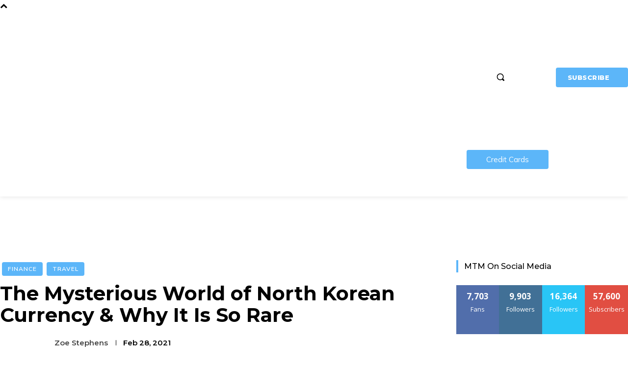

--- FILE ---
content_type: application/javascript; charset=utf-8
request_url: https://fundingchoicesmessages.google.com/f/AGSKWxUAbUbcKNNsqFjaraLh4HU4NZT754KmQSSklWPuFKuEIBpWPFVwshOkNaWI0a8b2mAJseNUqV0i5Y3ey7Oxl3fXLNT2Lzrxrt9IiiIt7GE_r-0uQNQKhMi1nDjGDM3VjlYWg44UIj0ahj9BWLQlWQbrNIKO1OcOzdLX_7WXKG9OiC_eRbhGW9PPAifI/_&adname=/adv-f./sponsorpaynetwork.-adspace./bar-ad.
body_size: -1291
content:
window['1e353a5d-59fc-4376-b07b-90bae53c4375'] = true;